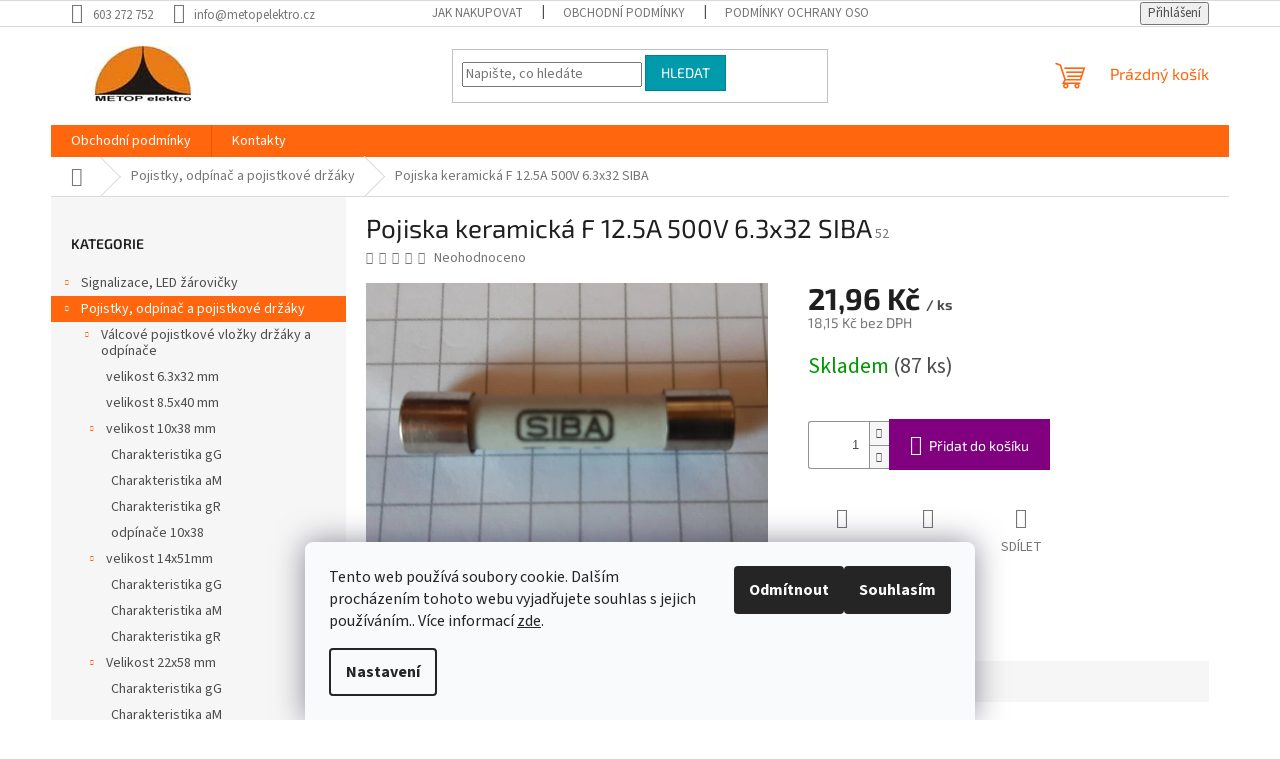

--- FILE ---
content_type: text/html; charset=utf-8
request_url: https://obchod.metopelektro.cz/pojiska-keramicka-f-12-5a-500v-6-3x32-siba/
body_size: 22547
content:
<!doctype html><html lang="cs" dir="ltr" class="header-background-light external-fonts-loaded"><head><meta charset="utf-8" /><meta name="viewport" content="width=device-width,initial-scale=1" /><title>Pojiska keramická F 12.5A 500V 6.3x32 SIBA - Levně na elektriku</title><link rel="preconnect" href="https://cdn.myshoptet.com" /><link rel="dns-prefetch" href="https://cdn.myshoptet.com" /><link rel="preload" href="https://cdn.myshoptet.com/prj/dist/master/cms/libs/jquery/jquery-1.11.3.min.js" as="script" /><link href="https://cdn.myshoptet.com/prj/dist/master/cms/templates/frontend_templates/shared/css/font-face/source-sans-3.css" rel="stylesheet"><link href="https://cdn.myshoptet.com/prj/dist/master/cms/templates/frontend_templates/shared/css/font-face/exo-2.css" rel="stylesheet"><link href="https://cdn.myshoptet.com/prj/dist/master/shop/dist/font-shoptet-11.css.62c94c7785ff2cea73b2.css" rel="stylesheet"><script>
dataLayer = [];
dataLayer.push({'shoptet' : {
    "pageId": 673,
    "pageType": "productDetail",
    "currency": "CZK",
    "currencyInfo": {
        "decimalSeparator": ",",
        "exchangeRate": 1,
        "priceDecimalPlaces": 2,
        "symbol": "K\u010d",
        "symbolLeft": 0,
        "thousandSeparator": " "
    },
    "language": "cs",
    "projectId": 425459,
    "product": {
        "id": 74,
        "guid": "fbbd9b60-71e1-11eb-aac5-ecf4bbd76e50",
        "hasVariants": false,
        "codes": [
            {
                "code": 52,
                "quantity": "87",
                "stocks": [
                    {
                        "id": "ext",
                        "quantity": "87"
                    }
                ]
            }
        ],
        "code": "52",
        "name": "Pojiska keramick\u00e1 F 12.5A 500V 6.3x32 SIBA",
        "appendix": "",
        "weight": 0,
        "currentCategory": "Pojistky, odp\u00edna\u010d a pojistkov\u00e9 dr\u017e\u00e1ky",
        "currentCategoryGuid": "07f7a4c1-d7b1-11e0-9a5c-feab5ed617ed",
        "defaultCategory": "Pojistky, odp\u00edna\u010d a pojistkov\u00e9 dr\u017e\u00e1ky",
        "defaultCategoryGuid": "07f7a4c1-d7b1-11e0-9a5c-feab5ed617ed",
        "currency": "CZK",
        "priceWithVat": 21.960000000000001
    },
    "stocks": [
        {
            "id": "ext",
            "title": "Sklad",
            "isDeliveryPoint": 0,
            "visibleOnEshop": 1
        }
    ],
    "cartInfo": {
        "id": null,
        "freeShipping": false,
        "freeShippingFrom": null,
        "leftToFreeGift": {
            "formattedPrice": "0 K\u010d",
            "priceLeft": 0
        },
        "freeGift": false,
        "leftToFreeShipping": {
            "priceLeft": null,
            "dependOnRegion": null,
            "formattedPrice": null
        },
        "discountCoupon": [],
        "getNoBillingShippingPrice": {
            "withoutVat": 0,
            "vat": 0,
            "withVat": 0
        },
        "cartItems": [],
        "taxMode": "ORDINARY"
    },
    "cart": [],
    "customer": {
        "priceRatio": 1,
        "priceListId": 1,
        "groupId": null,
        "registered": false,
        "mainAccount": false
    }
}});
dataLayer.push({'cookie_consent' : {
    "marketing": "denied",
    "analytics": "denied"
}});
document.addEventListener('DOMContentLoaded', function() {
    shoptet.consent.onAccept(function(agreements) {
        if (agreements.length == 0) {
            return;
        }
        dataLayer.push({
            'cookie_consent' : {
                'marketing' : (agreements.includes(shoptet.config.cookiesConsentOptPersonalisation)
                    ? 'granted' : 'denied'),
                'analytics': (agreements.includes(shoptet.config.cookiesConsentOptAnalytics)
                    ? 'granted' : 'denied')
            },
            'event': 'cookie_consent'
        });
    });
});
</script>
<meta property="og:type" content="website"><meta property="og:site_name" content="obchod.metopelektro.cz"><meta property="og:url" content="https://obchod.metopelektro.cz/pojiska-keramicka-f-12-5a-500v-6-3x32-siba/"><meta property="og:title" content="Pojiska keramická F 12.5A 500V 6.3x32 SIBA - Levně na elektriku"><meta name="author" content="Levně na elektriku"><meta name="web_author" content="Shoptet.cz"><meta name="dcterms.rightsHolder" content="obchod.metopelektro.cz"><meta name="robots" content="index,follow"><meta property="og:image" content="https://cdn.myshoptet.com/usr/obchod.metopelektro.cz/user/shop/big/74-1_6-3x32siba.jpg?6064b367"><meta property="og:description" content="Pojiska keramická F 12.5A 500V 6.3x32 SIBA. "><meta name="description" content="Pojiska keramická F 12.5A 500V 6.3x32 SIBA. "><meta property="product:price:amount" content="21.96"><meta property="product:price:currency" content="CZK"><style>:root {--color-primary: #ff660e;--color-primary-h: 22;--color-primary-s: 100%;--color-primary-l: 53%;--color-primary-hover: #ff5100;--color-primary-hover-h: 19;--color-primary-hover-s: 100%;--color-primary-hover-l: 50%;--color-secondary: #800080;--color-secondary-h: 300;--color-secondary-s: 100%;--color-secondary-l: 25%;--color-secondary-hover: #690063;--color-secondary-hover-h: 303;--color-secondary-hover-s: 100%;--color-secondary-hover-l: 21%;--color-tertiary: #009aab;--color-tertiary-h: 186;--color-tertiary-s: 100%;--color-tertiary-l: 34%;--color-tertiary-hover: #008391;--color-tertiary-hover-h: 186;--color-tertiary-hover-s: 100%;--color-tertiary-hover-l: 28%;--color-header-background: #ffffff;--template-font: "Source Sans 3";--template-headings-font: "Exo 2";--header-background-url: url("[data-uri]");--cookies-notice-background: #F8FAFB;--cookies-notice-color: #252525;--cookies-notice-button-hover: #27263f;--cookies-notice-link-hover: #3b3a5f;--templates-update-management-preview-mode-content: "Náhled aktualizací šablony je aktivní pro váš prohlížeč."}</style>
    
    <link href="https://cdn.myshoptet.com/prj/dist/master/shop/dist/main-11.less.fcb4a42d7bd8a71b7ee2.css" rel="stylesheet" />
                <link href="https://cdn.myshoptet.com/prj/dist/master/shop/dist/mobile-header-v1-11.less.1ee105d41b5f713c21aa.css" rel="stylesheet" />
    
    <script>var shoptet = shoptet || {};</script>
    <script src="https://cdn.myshoptet.com/prj/dist/master/shop/dist/main-3g-header.js.05f199e7fd2450312de2.js"></script>
<!-- User include --><!-- /User include --><link rel="shortcut icon" href="/favicon.ico" type="image/x-icon" /><link rel="canonical" href="https://obchod.metopelektro.cz/pojiska-keramicka-f-12-5a-500v-6-3x32-siba/" /></head><body class="desktop id-673 in-pojistky template-11 type-product type-detail multiple-columns-body columns-3 ums_forms_redesign--off ums_a11y_category_page--on ums_discussion_rating_forms--off ums_flags_display_unification--on ums_a11y_login--on mobile-header-version-1"><noscript>
    <style>
        #header {
            padding-top: 0;
            position: relative !important;
            top: 0;
        }
        .header-navigation {
            position: relative !important;
        }
        .overall-wrapper {
            margin: 0 !important;
        }
        body:not(.ready) {
            visibility: visible !important;
        }
    </style>
    <div class="no-javascript">
        <div class="no-javascript__title">Musíte změnit nastavení vašeho prohlížeče</div>
        <div class="no-javascript__text">Podívejte se na: <a href="https://www.google.com/support/bin/answer.py?answer=23852">Jak povolit JavaScript ve vašem prohlížeči</a>.</div>
        <div class="no-javascript__text">Pokud používáte software na blokování reklam, může být nutné povolit JavaScript z této stránky.</div>
        <div class="no-javascript__text">Děkujeme.</div>
    </div>
</noscript>

        <div id="fb-root"></div>
        <script>
            window.fbAsyncInit = function() {
                FB.init({
//                    appId            : 'your-app-id',
                    autoLogAppEvents : true,
                    xfbml            : true,
                    version          : 'v19.0'
                });
            };
        </script>
        <script async defer crossorigin="anonymous" src="https://connect.facebook.net/cs_CZ/sdk.js"></script>    <div class="siteCookies siteCookies--bottom siteCookies--light js-siteCookies" role="dialog" data-testid="cookiesPopup" data-nosnippet>
        <div class="siteCookies__form">
            <div class="siteCookies__content">
                <div class="siteCookies__text">
                    Tento web používá soubory cookie. Dalším procházením tohoto webu vyjadřujete souhlas s jejich používáním.. Více informací <a href="http://obchod.metopelektro.cz/podminky-ochrany-osobnich-udaju/" target="\" _blank="">zde</a>.
                </div>
                <p class="siteCookies__links">
                    <button class="siteCookies__link js-cookies-settings" aria-label="Nastavení cookies" data-testid="cookiesSettings">Nastavení</button>
                </p>
            </div>
            <div class="siteCookies__buttonWrap">
                                    <button class="siteCookies__button js-cookiesConsentSubmit" value="reject" aria-label="Odmítnout cookies" data-testid="buttonCookiesReject">Odmítnout</button>
                                <button class="siteCookies__button js-cookiesConsentSubmit" value="all" aria-label="Přijmout cookies" data-testid="buttonCookiesAccept">Souhlasím</button>
            </div>
        </div>
        <script>
            document.addEventListener("DOMContentLoaded", () => {
                const siteCookies = document.querySelector('.js-siteCookies');
                document.addEventListener("scroll", shoptet.common.throttle(() => {
                    const st = document.documentElement.scrollTop;
                    if (st > 1) {
                        siteCookies.classList.add('siteCookies--scrolled');
                    } else {
                        siteCookies.classList.remove('siteCookies--scrolled');
                    }
                }, 100));
            });
        </script>
    </div>
<a href="#content" class="skip-link sr-only">Přejít na obsah</a><div class="overall-wrapper"><div class="user-action"><div class="container">
    <div class="user-action-in">
                    <div id="login" class="user-action-login popup-widget login-widget" role="dialog" aria-labelledby="loginHeading">
        <div class="popup-widget-inner">
                            <h2 id="loginHeading">Přihlášení k vašemu účtu</h2><div id="customerLogin"><form action="/action/Customer/Login/" method="post" id="formLoginIncluded" class="csrf-enabled formLogin" data-testid="formLogin"><input type="hidden" name="referer" value="" /><div class="form-group"><div class="input-wrapper email js-validated-element-wrapper no-label"><input type="email" name="email" class="form-control" autofocus placeholder="E-mailová adresa (např. jan@novak.cz)" data-testid="inputEmail" autocomplete="email" required /></div></div><div class="form-group"><div class="input-wrapper password js-validated-element-wrapper no-label"><input type="password" name="password" class="form-control" placeholder="Heslo" data-testid="inputPassword" autocomplete="current-password" required /><span class="no-display">Nemůžete vyplnit toto pole</span><input type="text" name="surname" value="" class="no-display" /></div></div><div class="form-group"><div class="login-wrapper"><button type="submit" class="btn btn-secondary btn-text btn-login" data-testid="buttonSubmit">Přihlásit se</button><div class="password-helper"><a href="/registrace/" data-testid="signup" rel="nofollow">Nová registrace</a><a href="/klient/zapomenute-heslo/" rel="nofollow">Zapomenuté heslo</a></div></div></div></form>
</div>                    </div>
    </div>

                            <div id="cart-widget" class="user-action-cart popup-widget cart-widget loader-wrapper" data-testid="popupCartWidget" role="dialog" aria-hidden="true">
    <div class="popup-widget-inner cart-widget-inner place-cart-here">
        <div class="loader-overlay">
            <div class="loader"></div>
        </div>
    </div>

    <div class="cart-widget-button">
        <a href="/kosik/" class="btn btn-conversion" id="continue-order-button" rel="nofollow" data-testid="buttonNextStep">Pokračovat do košíku</a>
    </div>
</div>
            </div>
</div>
</div><div class="top-navigation-bar" data-testid="topNavigationBar">

    <div class="container">

        <div class="top-navigation-contacts">
            <strong>Zákaznická podpora:</strong><a href="tel:603272752" class="project-phone" aria-label="Zavolat na 603272752" data-testid="contactboxPhone"><span>603 272 752</span></a><a href="mailto:info@metopelektro.cz" class="project-email" data-testid="contactboxEmail"><span>info@metopelektro.cz</span></a>        </div>

                            <div class="top-navigation-menu">
                <div class="top-navigation-menu-trigger"></div>
                <ul class="top-navigation-bar-menu">
                                            <li class="top-navigation-menu-item-27">
                            <a href="/jak-nakupovat/" target="blank">Jak nakupovat</a>
                        </li>
                                            <li class="top-navigation-menu-item-39">
                            <a href="/obchodni-podminky/" target="blank">Obchodní podmínky</a>
                        </li>
                                            <li class="top-navigation-menu-item-691">
                            <a href="/podminky-ochrany-osobnich-udaju/" target="blank">Podmínky ochrany osobních údajů </a>
                        </li>
                                    </ul>
                <ul class="top-navigation-bar-menu-helper"></ul>
            </div>
        
        <div class="top-navigation-tools">
            <div class="responsive-tools">
                <a href="#" class="toggle-window" data-target="search" aria-label="Hledat" data-testid="linkSearchIcon"></a>
                                                            <a href="#" class="toggle-window" data-target="login"></a>
                                                    <a href="#" class="toggle-window" data-target="navigation" aria-label="Menu" data-testid="hamburgerMenu"></a>
            </div>
                        <button class="top-nav-button top-nav-button-login toggle-window" type="button" data-target="login" aria-haspopup="dialog" aria-controls="login" aria-expanded="false" data-testid="signin"><span>Přihlášení</span></button>        </div>

    </div>

</div>
<header id="header"><div class="container navigation-wrapper">
    <div class="header-top">
        <div class="site-name-wrapper">
            <div class="site-name"><a href="/" data-testid="linkWebsiteLogo"><img src="https://cdn.myshoptet.com/usr/obchod.metopelektro.cz/user/logos/logom.jpg" alt="Levně na elektriku" fetchpriority="low" /></a></div>        </div>
        <div class="search" itemscope itemtype="https://schema.org/WebSite">
            <meta itemprop="headline" content="Pojistky, odpínač a pojistkové držáky"/><meta itemprop="url" content="https://obchod.metopelektro.cz"/><meta itemprop="text" content="Pojiska keramická F 12.5A 500V 6.3x32 SIBA. "/>            <form action="/action/ProductSearch/prepareString/" method="post"
    id="formSearchForm" class="search-form compact-form js-search-main"
    itemprop="potentialAction" itemscope itemtype="https://schema.org/SearchAction" data-testid="searchForm">
    <fieldset>
        <meta itemprop="target"
            content="https://obchod.metopelektro.cz/vyhledavani/?string={string}"/>
        <input type="hidden" name="language" value="cs"/>
        
            
<input
    type="search"
    name="string"
        class="query-input form-control search-input js-search-input"
    placeholder="Napište, co hledáte"
    autocomplete="off"
    required
    itemprop="query-input"
    aria-label="Vyhledávání"
    data-testid="searchInput"
>
            <button type="submit" class="btn btn-default" data-testid="searchBtn">Hledat</button>
        
    </fieldset>
</form>
        </div>
        <div class="navigation-buttons">
                
    <a href="/kosik/" class="btn btn-icon toggle-window cart-count" data-target="cart" data-hover="true" data-redirect="true" data-testid="headerCart" rel="nofollow" aria-haspopup="dialog" aria-expanded="false" aria-controls="cart-widget">
        
                <span class="sr-only">Nákupní košík</span>
        
            <span class="cart-price visible-lg-inline-block" data-testid="headerCartPrice">
                                    Prázdný košík                            </span>
        
    
            </a>
        </div>
    </div>
    <nav id="navigation" aria-label="Hlavní menu" data-collapsible="true"><div class="navigation-in menu"><ul class="menu-level-1" role="menubar" data-testid="headerMenuItems"><li class="menu-item-39" role="none"><a href="/obchodni-podminky/" data-testid="headerMenuItem" role="menuitem" aria-expanded="false"><b>Obchodní podmínky</b></a></li>
<li class="menu-item-29" role="none"><a href="/kontakty/" data-testid="headerMenuItem" role="menuitem" aria-expanded="false"><b>Kontakty</b></a></li>
<li class="appended-category menu-item-1086 ext" role="none"><a href="/svetlo/"><b>Signalizace, LED žárovičky</b><span class="submenu-arrow" role="menuitem"></span></a><ul class="menu-level-2 menu-level-2-appended" role="menu"><li class="menu-item-1116" role="none"><a href="/zarovicky-e10--ba-9s/" data-testid="headerMenuItem" role="menuitem"><span>LED žárovičky E10, Ba 9s</span></a></li><li class="menu-item-1089" role="none"><a href="/indikacni-signalky/" data-testid="headerMenuItem" role="menuitem"><span>Indikační signálky</span></a></li><li class="menu-item-1098" role="none"><a href="/akustitcke-signalky/" data-testid="headerMenuItem" role="menuitem"><span>Akustitcké signálky</span></a></li><li class="menu-item-1113" role="none"><a href="/koncove-svitidlo/" data-testid="headerMenuItem" role="menuitem"><span>Koncové svítidlo</span></a></li></ul></li><li class="appended-category menu-item-673 ext" role="none"><a href="/pojistky/"><b>Pojistky, odpínač a pojistkové držáky</b><span class="submenu-arrow" role="menuitem"></span></a><ul class="menu-level-2 menu-level-2-appended" role="menu"><li class="menu-item-707" role="none"><a href="/valcove-pojistkove-vlozky/" data-testid="headerMenuItem" role="menuitem"><span>Válcové pojistkové vložky držáky a odpínače</span></a></li><li class="menu-item-763" role="none"><a href="/nozove-pojistkove-vlozky/" data-testid="headerMenuItem" role="menuitem"><span>Nožové pojistkové vložky, držáky a odpínače</span></a></li><li class="menu-item-796" role="none"><a href="/p51-pojistkova-vlozka/" data-testid="headerMenuItem" role="menuitem"><span>P51 P52 Pojistková vložka aR</span></a></li><li class="menu-item-775" role="none"><a href="/p40u10/" data-testid="headerMenuItem" role="menuitem"><span>P40, P50, Pojistkové vložky se šroubovými spoji aR, držáky</span></a></li></ul></li><li class="appended-category menu-item-822 ext" role="none"><a href="/jistice-a-deony/"><b>Jističe a deony</b><span class="submenu-arrow" role="menuitem"></span></a><ul class="menu-level-2 menu-level-2-appended" role="menu"><li class="menu-item-825" role="none"><a href="/jistice/" data-testid="headerMenuItem" role="menuitem"><span>Jističe</span></a></li><li class="menu-item-828" role="none"><a href="/deony-oez-bd--bh--bl/" data-testid="headerMenuItem" role="menuitem"><span>Deony OEZ ( BC, BD, BH, BL )</span></a></li><li class="menu-item-882" role="none"><a href="/deony-oez-ar--vyprodej/" data-testid="headerMenuItem" role="menuitem"><span>Deony OEZ J2UX, V2UX,  AR (BA).... Výprodej</span></a></li></ul></li><li class="appended-category menu-item-1071" role="none"><a href="/vypinace/"><b>Vypínače</b></a></li><li class="appended-category menu-item-840 ext" role="none"><a href="/ukonceni-vodicu/"><b>Ukončení vodičů</b><span class="submenu-arrow" role="menuitem"></span></a><ul class="menu-level-2 menu-level-2-appended" role="menu"><li class="menu-item-843" role="none"><a href="/oka/" data-testid="headerMenuItem" role="menuitem"><span>Oka</span></a></li><li class="menu-item-864" role="none"><a href="/vidlicky/" data-testid="headerMenuItem" role="menuitem"><span>Vidlicová oka</span></a></li><li class="menu-item-888" role="none"><a href="/kolikova-oka/" data-testid="headerMenuItem" role="menuitem"><span>Kolíková oka</span></a></li><li class="menu-item-900" role="none"><a href="/spojky/" data-testid="headerMenuItem" role="menuitem"><span>Spojky</span></a></li><li class="menu-item-918" role="none"><a href="/koncove-dutinky/" data-testid="headerMenuItem" role="menuitem"><span>Koncové dutinky</span></a></li></ul></li><li class="appended-category menu-item-954 ext" role="none"><a href="/mereni/"><b>Měření</b><span class="submenu-arrow" role="menuitem"></span></a><ul class="menu-level-2 menu-level-2-appended" role="menu"><li class="menu-item-960" role="none"><a href="/ampermetry/" data-testid="headerMenuItem" role="menuitem"><span>Ampérmetrý</span></a></li><li class="menu-item-963" role="none"><a href="/voltmetry/" data-testid="headerMenuItem" role="menuitem"><span>Voltmetry</span></a></li><li class="menu-item-990" role="none"><a href="/ostatni--hz--cos/" data-testid="headerMenuItem" role="menuitem"><span>Ostatní (Hz, COS)</span></a></li></ul></li><li class="appended-category menu-item-996 ext" role="none"><a href="/rele/"><b>Relé</b><span class="submenu-arrow" role="menuitem"></span></a><ul class="menu-level-2 menu-level-2-appended" role="menu"><li class="menu-item-999" role="none"><a href="/monitorovaci-rele/" data-testid="headerMenuItem" role="menuitem"><span>Hlídací a monitorovací relé</span></a></li><li class="menu-item-1023" role="none"><a href="/spousteci-rele-hvezda-trojuhelnik/" data-testid="headerMenuItem" role="menuitem"><span>Spouštěcí relé hvězda-trojúhelník</span></a></li><li class="menu-item-1029" role="none"><a href="/bezpecnostni-rele/" data-testid="headerMenuItem" role="menuitem"><span>Bezpečnostní relé</span></a></li><li class="menu-item-1035" role="none"><a href="/casove-rele/" data-testid="headerMenuItem" role="menuitem"><span>Časové relé</span></a></li><li class="menu-item-1041" role="none"><a href="/impulzni-rele/" data-testid="headerMenuItem" role="menuitem"><span>Impulzní relé</span></a></li></ul></li><li class="appended-category menu-item-1047" role="none"><a href="/spouste-motoru/"><b>Spouště motoru</b></a></li><li class="appended-category menu-item-1128 ext" role="none"><a href="/propojeni-svorky--mustky/"><b>Propojení - svorky, můstky</b><span class="submenu-arrow" role="menuitem"></span></a><ul class="menu-level-2 menu-level-2-appended" role="menu"><li class="menu-item-1131" role="none"><a href="/mustky/" data-testid="headerMenuItem" role="menuitem"><span>Můstky</span></a></li></ul></li><li class="appended-category menu-item-1017" role="none"><a href="/stykace/"><b>Stykače</b></a></li><li class="appended-category menu-item-1005" role="none"><a href="/elektromotor-vyprodej/"><b>Elektromotory (3f 380V - 400V) - výprodej</b></a></li><li class="appended-category menu-item-1011" role="none"><a href="/kondenzatory-kompenzacni-zez-silko/"><b>Kondenzátory kompenzační ZEZ Silko</b></a></li><li class="appended-category menu-item-1053" role="none"><a href="/hladinove-hlidace/"><b>Hladinové hlídače</b></a></li><li class="appended-category menu-item-1059" role="none"><a href="/tlakove-spinace/"><b>Tlakové spínače</b></a></li><li class="appended-category menu-item-834" role="none"><a href="/dymo-pasky/"><b>DYMO - pásky</b></a></li><li class="appended-category menu-item-1080" role="none"><a href="/din-listy/"><b>DIN lišty</b></a></li><li class="appended-category menu-item-1083" role="none"><a href="/pruchodky/"><b>Průchodky</b></a></li><li class="appended-category menu-item-1107" role="none"><a href="/gea-happel/"><b>GEA Happel</b></a></li></ul>
    <ul class="navigationActions" role="menu">
                            <li role="none">
                                    <a href="/login/?backTo=%2Fpojiska-keramicka-f-12-5a-500v-6-3x32-siba%2F" rel="nofollow" data-testid="signin" role="menuitem"><span>Přihlášení</span></a>
                            </li>
                        </ul>
</div><span class="navigation-close"></span></nav><div class="menu-helper" data-testid="hamburgerMenu"><span>Více</span></div>
</div></header><!-- / header -->


                    <div class="container breadcrumbs-wrapper">
            <div class="breadcrumbs navigation-home-icon-wrapper" itemscope itemtype="https://schema.org/BreadcrumbList">
                                                                            <span id="navigation-first" data-basetitle="Levně na elektriku" itemprop="itemListElement" itemscope itemtype="https://schema.org/ListItem">
                <a href="/" itemprop="item" class="navigation-home-icon"><span class="sr-only" itemprop="name">Domů</span></a>
                <span class="navigation-bullet">/</span>
                <meta itemprop="position" content="1" />
            </span>
                                <span id="navigation-1" itemprop="itemListElement" itemscope itemtype="https://schema.org/ListItem">
                <a href="/pojistky/" itemprop="item" data-testid="breadcrumbsSecondLevel"><span itemprop="name">Pojistky, odpínač a pojistkové držáky</span></a>
                <span class="navigation-bullet">/</span>
                <meta itemprop="position" content="2" />
            </span>
                                            <span id="navigation-2" itemprop="itemListElement" itemscope itemtype="https://schema.org/ListItem" data-testid="breadcrumbsLastLevel">
                <meta itemprop="item" content="https://obchod.metopelektro.cz/pojiska-keramicka-f-12-5a-500v-6-3x32-siba/" />
                <meta itemprop="position" content="3" />
                <span itemprop="name" data-title="Pojiska keramická F 12.5A 500V 6.3x32 SIBA">Pojiska keramická F 12.5A 500V 6.3x32 SIBA <span class="appendix"></span></span>
            </span>
            </div>
        </div>
    
<div id="content-wrapper" class="container content-wrapper">
    
    <div class="content-wrapper-in">
                                                <aside class="sidebar sidebar-left"  data-testid="sidebarMenu">
                                                                                                <div class="sidebar-inner">
                                                                                                        <div class="box box-bg-variant box-categories">    <div class="skip-link__wrapper">
        <span id="categories-start" class="skip-link__target js-skip-link__target sr-only" tabindex="-1">&nbsp;</span>
        <a href="#categories-end" class="skip-link skip-link--start sr-only js-skip-link--start">Přeskočit kategorie</a>
    </div>

<h4>Kategorie</h4>


<div id="categories"><div class="categories cat-01 expandable external" id="cat-1086"><div class="topic"><a href="/svetlo/">Signalizace, LED žárovičky<span class="cat-trigger">&nbsp;</span></a></div>

    </div><div class="categories cat-02 expandable active expanded" id="cat-673"><div class="topic active"><a href="/pojistky/">Pojistky, odpínač a pojistkové držáky<span class="cat-trigger">&nbsp;</span></a></div>

                    <ul class=" active expanded">
                                        <li class="
                                 expandable                 expanded                ">
                <a href="/valcove-pojistkove-vlozky/">
                    Válcové pojistkové vložky držáky a odpínače
                    <span class="cat-trigger">&nbsp;</span>                </a>
                                                            

                    <ul class=" expanded">
                                        <li >
                <a href="/velikost--6-3x32-mm/">
                    velikost  6.3x32 mm
                                    </a>
                                                                </li>
                                <li >
                <a href="/velikost-8-5x40/">
                    velikost 8.5x40 mm
                                    </a>
                                                                </li>
                                <li class="
                                 expandable                 expanded                ">
                <a href="/velikost-10x38-gg/">
                    velikost 10x38 mm
                    <span class="cat-trigger">&nbsp;</span>                </a>
                                                            

                    <ul class=" expanded">
                                        <li >
                <a href="/chrkteristika-gg/">
                    Charakteristika gG
                                    </a>
                                                                </li>
                                <li >
                <a href="/charakteristika-am/">
                    Charakteristika aM
                                    </a>
                                                                </li>
                                <li >
                <a href="/charakteristika-gr/">
                    Charakteristika gR
                                    </a>
                                                                </li>
                                <li >
                <a href="/odpinace/">
                    odpínače 10x38
                                    </a>
                                                                </li>
                </ul>
    
                                                </li>
                                <li class="
                                 expandable                 expanded                ">
                <a href="/velikost-14x51-mm/">
                    velikost 14x51mm
                    <span class="cat-trigger">&nbsp;</span>                </a>
                                                            

                    <ul class=" expanded">
                                        <li >
                <a href="/charakteristika-gg/">
                    Charakteristika gG
                                    </a>
                                                                </li>
                                <li >
                <a href="/charakteristika-am-2/">
                    Charakteristika aM
                                    </a>
                                                                </li>
                                <li >
                <a href="/charakteristika-gr-2/">
                    Charakteristika gR
                                    </a>
                                                                </li>
                </ul>
    
                                                </li>
                                <li class="
                                 expandable                 expanded                ">
                <a href="/velikost-22x58/">
                    Velikost 22x58 mm
                    <span class="cat-trigger">&nbsp;</span>                </a>
                                                            

                    <ul class=" expanded">
                                        <li >
                <a href="/charakteristika-gg-2/">
                    Charakteristika gG
                                    </a>
                                                                </li>
                                <li >
                <a href="/charakteristika-am-3/">
                    Charakteristika aM
                                    </a>
                                                                </li>
                                <li >
                <a href="/charakteristika-gr-3/">
                    Charakteristika gR
                                    </a>
                                                                </li>
                </ul>
    
                                                </li>
                                <li >
                <a href="/pojistkove-drzaky/">
                    Válcové poj. držáky a odpínače
                                    </a>
                                                                </li>
                </ul>
    
                                                </li>
                                <li class="
                                 expandable                 expanded                ">
                <a href="/nozove-pojistkove-vlozky/">
                    Nožové pojistkové vložky, držáky a odpínače
                    <span class="cat-trigger">&nbsp;</span>                </a>
                                                            

                    <ul class=" expanded">
                                        <li class="
                                 expandable                 expanded                ">
                <a href="/velikost-000--00/">
                    Velikost 000, 00
                    <span class="cat-trigger">&nbsp;</span>                </a>
                                                            

                    <ul class=" expanded">
                                        <li >
                <a href="/charakteristika-gg-6/">
                    Charakteristika gG
                                    </a>
                                                                </li>
                                <li >
                <a href="/charakteristika-am-6/">
                    Charakteristika aM
                                    </a>
                                                                </li>
                </ul>
    
                                                </li>
                                <li class="
                                 expandable                 expanded                ">
                <a href="/velikost-1/">
                    Velikost 1
                    <span class="cat-trigger">&nbsp;</span>                </a>
                                                            

                    <ul class=" expanded">
                                        <li >
                <a href="/charakteristika-gg-5/">
                    Charakteristika gG
                                    </a>
                                                                </li>
                                <li >
                <a href="/charakteristika-am-5/">
                    Charakteristika aM
                                    </a>
                                                                </li>
                </ul>
    
                                                </li>
                                <li class="
                                 expandable                 expanded                ">
                <a href="/velikost-2/">
                    Velikost 2
                    <span class="cat-trigger">&nbsp;</span>                </a>
                                                            

                    <ul class=" expanded">
                                        <li >
                <a href="/charakteristika-am-4/">
                    Charakteristika aM
                                    </a>
                                                                </li>
                                <li >
                <a href="/charakteristika-gg-4/">
                    Charakteristika gG
                                    </a>
                                                                </li>
                </ul>
    
                                                </li>
                                <li class="
                                 expandable                 expanded                ">
                <a href="/velikost-3/">
                    Velikost 3
                    <span class="cat-trigger">&nbsp;</span>                </a>
                                                            

                    <ul class=" expanded">
                                        <li >
                <a href="/charakteristika-gg-3/">
                    Charakteristika gG
                                    </a>
                                                                </li>
                </ul>
    
                                                </li>
                                <li >
                <a href="/nozove-drzaky-a-odpinace/">
                    Nožové poj. držáky a odpínače
                                    </a>
                                                                </li>
                </ul>
    
                                                </li>
                                <li >
                <a href="/p51-pojistkova-vlozka/">
                    P51 P52 Pojistková vložka aR
                                    </a>
                                                                </li>
                                <li class="
                                 expandable                 expanded                ">
                <a href="/p40u10/">
                    P40, P50, Pojistkové vložky se šroubovými spoji aR, držáky
                    <span class="cat-trigger">&nbsp;</span>                </a>
                                                            

                    <ul class=" expanded">
                                        <li >
                <a href="/drzaky-sroubovanych-pojistek/">
                    Držáky šroubovaných pojistek
                                    </a>
                                                                </li>
                </ul>
    
                                                </li>
                </ul>
    </div><div class="categories cat-01 expandable expanded" id="cat-822"><div class="topic"><a href="/jistice-a-deony/">Jističe a deony<span class="cat-trigger">&nbsp;</span></a></div>

                    <ul class=" expanded">
                                        <li >
                <a href="/jistice/">
                    Jističe
                                    </a>
                                                                </li>
                                <li >
                <a href="/deony-oez-bd--bh--bl/">
                    Deony OEZ ( BC, BD, BH, BL )
                                    </a>
                                                                </li>
                                <li class="
                                 expandable                 expanded                ">
                <a href="/deony-oez-ar--vyprodej/">
                    Deony OEZ J2UX, V2UX,  AR (BA).... Výprodej
                    <span class="cat-trigger">&nbsp;</span>                </a>
                                                            

                    <ul class=" expanded">
                                        <li >
                <a href="/pripojovaci-sady/">
                    Připojovací sady
                                    </a>
                                                                </li>
                </ul>
    
                                                </li>
                </ul>
    </div><div class="categories cat-02 expanded" id="cat-1071"><div class="topic"><a href="/vypinace/">Vypínače<span class="cat-trigger">&nbsp;</span></a></div></div><div class="categories cat-01 expandable expanded" id="cat-840"><div class="topic"><a href="/ukonceni-vodicu/">Ukončení vodičů<span class="cat-trigger">&nbsp;</span></a></div>

                    <ul class=" expanded">
                                        <li class="
                                 expandable                 expanded                ">
                <a href="/oka/">
                    Oka
                    <span class="cat-trigger">&nbsp;</span>                </a>
                                                            

                    <ul class=" expanded">
                                        <li >
                <a href="/izolovana-oka/">
                    Izolovaná oka
                                    </a>
                                                                </li>
                                <li class="
                                 expandable                 expanded                ">
                <a href="/neizolovana-oka/">
                    Neizolovaná oka - Cu
                    <span class="cat-trigger">&nbsp;</span>                </a>
                                                            

                    <ul class=" expanded">
                                        <li >
                <a href="/oka-sroubovana/">
                    Oka - šroubovaná
                                    </a>
                                                                </li>
                                <li >
                <a href="/oka-letovaci/">
                    Oka - letovací
                                    </a>
                                                                </li>
                </ul>
    
                                                </li>
                                <li >
                <a href="/neizolovana-oka-al/">
                    Neizolovaná oka - Al
                                    </a>
                                                                </li>
                                <li >
                <a href="/neizolovana-oka-niklova/">
                    Neizolovaná oka - NIKLOVÁ
                                    </a>
                                                                </li>
                </ul>
    
                                                </li>
                                <li class="
                                 expandable                 expanded                ">
                <a href="/vidlicky/">
                    Vidlicová oka
                    <span class="cat-trigger">&nbsp;</span>                </a>
                                                            

                    <ul class=" expanded">
                                        <li >
                <a href="/izolovana-vidlicova-oka/">
                    Izolovaná vidlicová oka
                                    </a>
                                                                </li>
                                <li >
                <a href="/neizolovana-vidlicova-oka/">
                    Neizolovaná vidlicová oka
                                    </a>
                                                                </li>
                </ul>
    
                                                </li>
                                <li class="
                                 expandable                 expanded                ">
                <a href="/kolikova-oka/">
                    Kolíková oka
                    <span class="cat-trigger">&nbsp;</span>                </a>
                                                            

                    <ul class=" expanded">
                                        <li >
                <a href="/izolovana-kolikova-oka/">
                    Izolovaná kolíková oka
                                    </a>
                                                                </li>
                                <li >
                <a href="/neizolovana-kolikova-oka/">
                    Neizolovaná kolíková oka
                                    </a>
                                                                </li>
                </ul>
    
                                                </li>
                                <li class="
                                 expandable                 expanded                ">
                <a href="/spojky/">
                    Spojky
                    <span class="cat-trigger">&nbsp;</span>                </a>
                                                            

                    <ul class=" expanded">
                                        <li >
                <a href="/izolovane-spojky/">
                    Izolované spojky
                                    </a>
                                                                </li>
                                <li >
                <a href="/neizolovane-spojky/">
                    Neizolované spojky - Cu
                                    </a>
                                                                </li>
                                <li >
                <a href="/neizolovane-spojky-al/">
                    Neizolované spojky - Al
                                    </a>
                                                                </li>
                                <li >
                <a href="/neizolovane-spojky-niklove/">
                    Neizolované spojky - NIKLOVÉ
                                    </a>
                                                                </li>
                </ul>
    
                                                </li>
                                <li class="
                                 expandable                 expanded                ">
                <a href="/koncove-dutinky/">
                    Koncové dutinky
                    <span class="cat-trigger">&nbsp;</span>                </a>
                                                            

                    <ul class=" expanded">
                                        <li class="
                                 expandable                 expanded                ">
                <a href="/izolonane-zilove-dutinky/">
                    Izolonané žilové dutinky
                    <span class="cat-trigger">&nbsp;</span>                </a>
                                                            

                    <ul class=" expanded">
                                        <li >
                <a href="/dvojite/">
                    dvojité
                                    </a>
                                                                </li>
                                <li >
                <a href="/jednotlive/">
                    jednotlivé
                                    </a>
                                                                </li>
                </ul>
    
                                                </li>
                                <li >
                <a href="/neizolovane-zilove-dutinky/">
                    Neizolované žilové dutinky
                                    </a>
                                                                </li>
                </ul>
    
                                                </li>
                </ul>
    </div><div class="categories cat-02 expandable expanded" id="cat-954"><div class="topic"><a href="/mereni/">Měření<span class="cat-trigger">&nbsp;</span></a></div>

                    <ul class=" expanded">
                                        <li class="
                                 expandable                                 external">
                <a href="/ampermetry/">
                    Ampérmetrý
                    <span class="cat-trigger">&nbsp;</span>                </a>
                                                            

    
                                                </li>
                                <li class="
                                 expandable                 expanded                ">
                <a href="/voltmetry/">
                    Voltmetry
                    <span class="cat-trigger">&nbsp;</span>                </a>
                                                            

                    <ul class=" expanded">
                                        <li >
                <a href="/fa96c-2/">
                    Fa96c
                                    </a>
                                                                </li>
                                <li >
                <a href="/fp-120/">
                    FP 120
                                    </a>
                                                                </li>
                                <li >
                <a href="/fp-80/">
                    FP 80
                                    </a>
                                                                </li>
                </ul>
    
                                                </li>
                                <li >
                <a href="/ostatni--hz--cos/">
                    Ostatní (Hz, COS)
                                    </a>
                                                                </li>
                </ul>
    </div><div class="categories cat-01 expandable expanded" id="cat-996"><div class="topic"><a href="/rele/">Relé<span class="cat-trigger">&nbsp;</span></a></div>

                    <ul class=" expanded">
                                        <li >
                <a href="/monitorovaci-rele/">
                    Hlídací a monitorovací relé
                                    </a>
                                                                </li>
                                <li >
                <a href="/spousteci-rele-hvezda-trojuhelnik/">
                    Spouštěcí relé hvězda-trojúhelník
                                    </a>
                                                                </li>
                                <li >
                <a href="/bezpecnostni-rele/">
                    Bezpečnostní relé
                                    </a>
                                                                </li>
                                <li >
                <a href="/casove-rele/">
                    Časové relé
                                    </a>
                                                                </li>
                                <li >
                <a href="/impulzni-rele/">
                    Impulzní relé
                                    </a>
                                                                </li>
                </ul>
    </div><div class="categories cat-02 expanded" id="cat-1047"><div class="topic"><a href="/spouste-motoru/">Spouště motoru<span class="cat-trigger">&nbsp;</span></a></div></div><div class="categories cat-01 expandable expanded" id="cat-1128"><div class="topic"><a href="/propojeni-svorky--mustky/">Propojení - svorky, můstky<span class="cat-trigger">&nbsp;</span></a></div>

                    <ul class=" expanded">
                                        <li >
                <a href="/mustky/">
                    Můstky
                                    </a>
                                                                </li>
                </ul>
    </div><div class="categories cat-02 expanded" id="cat-1017"><div class="topic"><a href="/stykace/">Stykače<span class="cat-trigger">&nbsp;</span></a></div></div><div class="categories cat-01 expanded" id="cat-1005"><div class="topic"><a href="/elektromotor-vyprodej/">Elektromotory (3f 380V - 400V) - výprodej<span class="cat-trigger">&nbsp;</span></a></div></div><div class="categories cat-02 expanded" id="cat-1011"><div class="topic"><a href="/kondenzatory-kompenzacni-zez-silko/">Kondenzátory kompenzační ZEZ Silko<span class="cat-trigger">&nbsp;</span></a></div></div><div class="categories cat-01 expanded" id="cat-1053"><div class="topic"><a href="/hladinove-hlidace/">Hladinové hlídače<span class="cat-trigger">&nbsp;</span></a></div></div><div class="categories cat-02 expanded" id="cat-1059"><div class="topic"><a href="/tlakove-spinace/">Tlakové spínače<span class="cat-trigger">&nbsp;</span></a></div></div><div class="categories cat-01 expanded" id="cat-834"><div class="topic"><a href="/dymo-pasky/">DYMO - pásky<span class="cat-trigger">&nbsp;</span></a></div></div><div class="categories cat-02 expanded" id="cat-1080"><div class="topic"><a href="/din-listy/">DIN lišty<span class="cat-trigger">&nbsp;</span></a></div></div><div class="categories cat-01 expanded" id="cat-1083"><div class="topic"><a href="/pruchodky/">Průchodky<span class="cat-trigger">&nbsp;</span></a></div></div><div class="categories cat-02 expanded" id="cat-1107"><div class="topic"><a href="/gea-happel/">GEA Happel<span class="cat-trigger">&nbsp;</span></a></div></div></div>

    <div class="skip-link__wrapper">
        <a href="#categories-start" class="skip-link skip-link--end sr-only js-skip-link--end" tabindex="-1" hidden>Přeskočit kategorie</a>
        <span id="categories-end" class="skip-link__target js-skip-link__target sr-only" tabindex="-1">&nbsp;</span>
    </div>
</div>
                                                                                                                                                                            <div class="box box-bg-default box-sm box-topProducts">        <div class="top-products-wrapper js-top10" >
        <h4><span>Top 10 produktů</span></h4>
        <ol class="top-products">
                            <li class="display-image">
                                            <a href="/oko-neizolovane--6-qmm-m6--klauke-1r6/" class="top-products-image">
                            <img src="data:image/svg+xml,%3Csvg%20width%3D%22100%22%20height%3D%22100%22%20xmlns%3D%22http%3A%2F%2Fwww.w3.org%2F2000%2Fsvg%22%3E%3C%2Fsvg%3E" alt="okoneiz" width="100" height="100"  data-src="https://cdn.myshoptet.com/usr/obchod.metopelektro.cz/user/shop/related/2397_okoneiz.jpg?68381e76" fetchpriority="low" />
                        </a>
                                        <a href="/oko-neizolovane--6-qmm-m6--klauke-1r6/" class="top-products-content">
                        <span class="top-products-name">  Oko neizolované, 6 QMM/M6, Klauke 1R6,</span>
                        
                                                        <strong>
                                5,08 Kč
                                
    
                            </strong>
                                                    
                    </a>
                </li>
                            <li class="display-image">
                                            <a href="/pojistka-nozova-pn1-125a-am-oez/" class="top-products-image">
                            <img src="data:image/svg+xml,%3Csvg%20width%3D%22100%22%20height%3D%22100%22%20xmlns%3D%22http%3A%2F%2Fwww.w3.org%2F2000%2Fsvg%22%3E%3C%2Fsvg%3E" alt="VARIUS PNA1aM" width="100" height="100"  data-src="https://cdn.myshoptet.com/usr/obchod.metopelektro.cz/user/shop/related/2394_varius-pna1am.jpg?680639c6" fetchpriority="low" />
                        </a>
                                        <a href="/pojistka-nozova-pn1-125a-am-oez/" class="top-products-content">
                        <span class="top-products-name">  Pojistka nožová PN1 125A aM OEZ</span>
                        
                                                        <strong>
                                99,22 Kč
                                
    
                            </strong>
                                                    
                    </a>
                </li>
                            <li class="display-image">
                                            <a href="/pojistkovy-odpojovac-sp14x51-n-legrand/" class="top-products-image">
                            <img src="data:image/svg+xml,%3Csvg%20width%3D%22100%22%20height%3D%22100%22%20xmlns%3D%22http%3A%2F%2Fwww.w3.org%2F2000%2Fsvg%22%3E%3C%2Fsvg%3E" alt="Pojistkový odpojovač SP14x51 N Legrand" width="100" height="100"  data-src="https://cdn.myshoptet.com/usr/obchod.metopelektro.cz/user/shop/related/2391_pojistkovy-odpojovac-sp14x51-n-legrand.jpg?68062053" fetchpriority="low" />
                        </a>
                                        <a href="/pojistkovy-odpojovac-sp14x51-n-legrand/" class="top-products-content">
                        <span class="top-products-name">  Pojistkový odpojovač SP14x51 N Legrand</span>
                        
                                                        <strong>
                                140,36 Kč
                                
    
                            </strong>
                                                    
                    </a>
                </li>
                            <li class="display-image">
                                            <a href="/pojistkovy-odpojovac-sp10x38-n-legrand/" class="top-products-image">
                            <img src="data:image/svg+xml,%3Csvg%20width%3D%22100%22%20height%3D%22100%22%20xmlns%3D%22http%3A%2F%2Fwww.w3.org%2F2000%2Fsvg%22%3E%3C%2Fsvg%3E" alt="Pojistkový odpojovač SP10x38 N Legrand" width="100" height="100"  data-src="https://cdn.myshoptet.com/usr/obchod.metopelektro.cz/user/shop/related/2388_pojistkovy-odpojovac-sp10x38-n-legrand.jpg?68061fda" fetchpriority="low" />
                        </a>
                                        <a href="/pojistkovy-odpojovac-sp10x38-n-legrand/" class="top-products-content">
                        <span class="top-products-name">  Pojistkový odpojovač SP10x38 N Legrand</span>
                        
                                                        <strong>
                                54,45 Kč
                                
    
                            </strong>
                                                    
                    </a>
                </li>
                            <li class="display-image">
                                            <a href="/pojistkovy-odpojovac-pst-14--1-pol--ferraz-j-81-211-2/" class="top-products-image">
                            <img src="data:image/svg+xml,%3Csvg%20width%3D%22100%22%20height%3D%22100%22%20xmlns%3D%22http%3A%2F%2Fwww.w3.org%2F2000%2Fsvg%22%3E%3C%2Fsvg%3E" alt="Pojistkový odpojovač PST 14 N. FERRAZ L 81223" width="100" height="100"  data-src="https://cdn.myshoptet.com/usr/obchod.metopelektro.cz/user/shop/related/2385_pojistkovy-odpojovac-pst-14-n--ferraz-l-81223.jpg?68061d1d" fetchpriority="low" />
                        </a>
                                        <a href="/pojistkovy-odpojovac-pst-14--1-pol--ferraz-j-81-211-2/" class="top-products-content">
                        <span class="top-products-name">  Pojistkový odpojovač PST 14 N. FERRAZ L 81223</span>
                        
                                                        <strong>
                                162,14 Kč
                                
    
                            </strong>
                                                    
                    </a>
                </li>
                            <li class="display-image">
                                            <a href="/ks-3-mw-230v-ac-eleco/" class="top-products-image">
                            <img src="data:image/svg+xml,%3Csvg%20width%3D%22100%22%20height%3D%22100%22%20xmlns%3D%22http%3A%2F%2Fwww.w3.org%2F2000%2Fsvg%22%3E%3C%2Fsvg%3E" alt="ks1 02" width="100" height="100"  data-src="https://cdn.myshoptet.com/usr/obchod.metopelektro.cz/user/shop/related/2382_ks1-02.jpg?6800d6b3" fetchpriority="low" />
                        </a>
                                        <a href="/ks-3-mw-230v-ac-eleco/" class="top-products-content">
                        <span class="top-products-name">  KS-3-MW 230V AC ELECO</span>
                        
                                                        <strong>
                                1 028,50 Kč
                                
    
                            </strong>
                                                    
                    </a>
                </li>
                            <li class="display-image">
                                            <a href="/j2ux-50l-86-300-400a/" class="top-products-image">
                            <img src="data:image/svg+xml,%3Csvg%20width%3D%22100%22%20height%3D%22100%22%20xmlns%3D%22http%3A%2F%2Fwww.w3.org%2F2000%2Fsvg%22%3E%3C%2Fsvg%3E" alt="foto" width="100" height="100"  data-src="https://cdn.myshoptet.com/usr/obchod.metopelektro.cz/user/shop/related/2379_foto.jpg?67fe4b07" fetchpriority="low" />
                        </a>
                                        <a href="/j2ux-50l-86-300-400a/" class="top-products-content">
                        <span class="top-products-name">  J2UX 50L 86 300-400A</span>
                        
                                                        <strong>
                                2 904 Kč
                                
    
                            </strong>
                                                    
                    </a>
                </li>
                            <li class="display-image">
                                            <a href="/oko-letovaci-m6-x-3-4--tgl-11106/" class="top-products-image">
                            <img src="data:image/svg+xml,%3Csvg%20width%3D%22100%22%20height%3D%22100%22%20xmlns%3D%22http%3A%2F%2Fwww.w3.org%2F2000%2Fsvg%22%3E%3C%2Fsvg%3E" alt="Oko letovací - M6 x 3.4, TGL 11106" width="100" height="100"  data-src="https://cdn.myshoptet.com/usr/obchod.metopelektro.cz/user/shop/related/2376_oko-letovaci-m6-x-3-4--tgl-11106.jpg?67f4ebd9" fetchpriority="low" />
                        </a>
                                        <a href="/oko-letovaci-m6-x-3-4--tgl-11106/" class="top-products-content">
                        <span class="top-products-name">  Oko letovací - M6 x 3.4, TGL 11106</span>
                        
                                                        <strong>
                                1,15 Kč
                                
    
                            </strong>
                                                    
                    </a>
                </li>
                            <li class="display-image">
                                            <a href="/oko-letovaci-m4-x-3-4--tgl-11104/" class="top-products-image">
                            <img src="data:image/svg+xml,%3Csvg%20width%3D%22100%22%20height%3D%22100%22%20xmlns%3D%22http%3A%2F%2Fwww.w3.org%2F2000%2Fsvg%22%3E%3C%2Fsvg%3E" alt="Oko letovací - M4 x 3.4, TGL 11104" width="100" height="100"  data-src="https://cdn.myshoptet.com/usr/obchod.metopelektro.cz/user/shop/related/2373_oko-letovaci-m4-x-3-4--tgl-11104.jpg?67f4ea8a" fetchpriority="low" />
                        </a>
                                        <a href="/oko-letovaci-m4-x-3-4--tgl-11104/" class="top-products-content">
                        <span class="top-products-name">  Oko letovací - M4 x 3.4, TGL 11104</span>
                        
                                                        <strong>
                                0,97 Kč
                                
    
                            </strong>
                                                    
                    </a>
                </li>
                            <li class="display-image">
                                            <a href="/oko-letovaci-m8-x-5-4--tgl-11108/" class="top-products-image">
                            <img src="data:image/svg+xml,%3Csvg%20width%3D%22100%22%20height%3D%22100%22%20xmlns%3D%22http%3A%2F%2Fwww.w3.org%2F2000%2Fsvg%22%3E%3C%2Fsvg%3E" alt="Oko letovací - M8 x 5.4, TGL 11108" width="100" height="100"  data-src="https://cdn.myshoptet.com/usr/obchod.metopelektro.cz/user/shop/related/2370_oko-letovaci-m8-x-5-4--tgl-11108.jpg?67f4e9b4" fetchpriority="low" />
                        </a>
                                        <a href="/oko-letovaci-m8-x-5-4--tgl-11108/" class="top-products-content">
                        <span class="top-products-name">  Oko letovací - M8 x 5.4, TGL 11108</span>
                        
                                                        <strong>
                                1,57 Kč
                                
    
                            </strong>
                                                    
                    </a>
                </li>
                    </ol>
    </div>
</div>
                                                                    </div>
                                                            </aside>
                            <main id="content" class="content narrow">
                            
<div class="p-detail" itemscope itemtype="https://schema.org/Product">

    
    <meta itemprop="name" content="Pojiska keramická F 12.5A 500V 6.3x32 SIBA" />
    <meta itemprop="category" content="Úvodní stránka &gt; Pojistky, odpínač a pojistkové držáky &gt; Pojiska keramická F 12.5A 500V 6.3x32 SIBA" />
    <meta itemprop="url" content="https://obchod.metopelektro.cz/pojiska-keramicka-f-12-5a-500v-6-3x32-siba/" />
    <meta itemprop="image" content="https://cdn.myshoptet.com/usr/obchod.metopelektro.cz/user/shop/big/74-1_6-3x32siba.jpg?6064b367" />
                                            
        <div class="p-detail-inner">

        <div class="p-detail-inner-header">
            <h1>
                  Pojiska keramická F 12.5A 500V 6.3x32 SIBA            </h1>

                <span class="p-code">
        <span class="p-code-label">Kód:</span>
                    <span>52</span>
            </span>
        </div>

        <form action="/action/Cart/addCartItem/" method="post" id="product-detail-form" class="pr-action csrf-enabled" data-testid="formProduct">

            <meta itemprop="productID" content="74" /><meta itemprop="identifier" content="fbbd9b60-71e1-11eb-aac5-ecf4bbd76e50" /><meta itemprop="sku" content="52" /><span itemprop="offers" itemscope itemtype="https://schema.org/Offer"><link itemprop="availability" href="https://schema.org/InStock" /><meta itemprop="url" content="https://obchod.metopelektro.cz/pojiska-keramicka-f-12-5a-500v-6-3x32-siba/" /><meta itemprop="price" content="21.96" /><meta itemprop="priceCurrency" content="CZK" /><link itemprop="itemCondition" href="https://schema.org/NewCondition" /></span><input type="hidden" name="productId" value="74" /><input type="hidden" name="priceId" value="74" /><input type="hidden" name="language" value="cs" />

            <div class="row product-top">

                <div class="col-xs-12">

                    <div class="p-detail-info">
                        
                                    <div class="stars-wrapper">
            
<span class="stars star-list">
                                                <span class="star star-off show-tooltip is-active productRatingAction" data-productid="74" data-score="1" title="    Hodnocení:
            Neohodnoceno    "></span>
                    
                                                <span class="star star-off show-tooltip is-active productRatingAction" data-productid="74" data-score="2" title="    Hodnocení:
            Neohodnoceno    "></span>
                    
                                                <span class="star star-off show-tooltip is-active productRatingAction" data-productid="74" data-score="3" title="    Hodnocení:
            Neohodnoceno    "></span>
                    
                                                <span class="star star-off show-tooltip is-active productRatingAction" data-productid="74" data-score="4" title="    Hodnocení:
            Neohodnoceno    "></span>
                    
                                                <span class="star star-off show-tooltip is-active productRatingAction" data-productid="74" data-score="5" title="    Hodnocení:
            Neohodnoceno    "></span>
                    
    </span>
            <span class="stars-label">
                                Neohodnoceno                    </span>
        </div>
    
                        
                    </div>

                </div>

                <div class="col-xs-12 col-lg-6 p-image-wrapper">

                    
                    <div class="p-image" style="" data-testid="mainImage">

                        

    


                        

<a href="https://cdn.myshoptet.com/usr/obchod.metopelektro.cz/user/shop/big/74-1_6-3x32siba.jpg?6064b367" class="p-main-image cloud-zoom cbox" data-href="https://cdn.myshoptet.com/usr/obchod.metopelektro.cz/user/shop/orig/74-1_6-3x32siba.jpg?6064b367"><img src="https://cdn.myshoptet.com/usr/obchod.metopelektro.cz/user/shop/big/74-1_6-3x32siba.jpg?6064b367" alt="6.3x32siba" width="1024" height="768"  fetchpriority="high" />
</a>                    </div>

                    
                </div>

                <div class="col-xs-12 col-lg-6 p-info-wrapper">

                    
                    
                        <div class="p-final-price-wrapper">

                                                                                    <strong class="price-final" data-testid="productCardPrice">
            <span class="price-final-holder">
                21,96 Kč
    
    
        <span class="pr-list-unit">
            /&nbsp;ks
    </span>
        </span>
    </strong>
                                <span class="price-additional">
                                        18,15 Kč
            bez DPH                            </span>
                                <span class="price-measure">
                    
                        </span>
                            

                        </div>

                    
                    
                                                                                    <div class="availability-value" title="Dostupnost">
                                    

    
    <span class="availability-label" style="color: #009901" data-testid="labelAvailability">
                    Skladem            </span>
        <span class="availability-amount" data-testid="numberAvailabilityAmount">(87&nbsp;ks)</span>

                                </div>
                                                    
                        <table class="detail-parameters">
                            <tbody>
                            
                            
                            
                                                                                    </tbody>
                        </table>

                                                                            
                            <div class="add-to-cart" data-testid="divAddToCart">
                
<span class="quantity">
    <span
        class="increase-tooltip js-increase-tooltip"
        data-trigger="manual"
        data-container="body"
        data-original-title="Není možné zakoupit více než 9999 ks."
        aria-hidden="true"
        role="tooltip"
        data-testid="tooltip">
    </span>

    <span
        class="decrease-tooltip js-decrease-tooltip"
        data-trigger="manual"
        data-container="body"
        data-original-title="Minimální množství, které lze zakoupit, je 1 ks."
        aria-hidden="true"
        role="tooltip"
        data-testid="tooltip">
    </span>
    <label>
        <input
            type="number"
            name="amount"
            value="1"
            class="amount"
            autocomplete="off"
            data-decimals="0"
                        step="1"
            min="1"
            max="9999"
            aria-label="Množství"
            data-testid="cartAmount"/>
    </label>

    <button
        class="increase"
        type="button"
        aria-label="Zvýšit množství o 1"
        data-testid="increase">
            <span class="increase__sign">&plus;</span>
    </button>

    <button
        class="decrease"
        type="button"
        aria-label="Snížit množství o 1"
        data-testid="decrease">
            <span class="decrease__sign">&minus;</span>
    </button>
</span>
                    
    <button type="submit" class="btn btn-lg btn-conversion add-to-cart-button" data-testid="buttonAddToCart" aria-label="Přidat do košíku Pojiska keramická F 12.5A 500V 6.3x32 SIBA">Přidat do košíku</button>

            </div>
                    
                    
                    

                    
                    
                    <div class="social-buttons-wrapper">
                        <div class="link-icons" data-testid="productDetailActionIcons">
    <a href="#" class="link-icon print" title="Tisknout produkt"><span>Tisk</span></a>
    <a href="/pojiska-keramicka-f-12-5a-500v-6-3x32-siba:dotaz/" class="link-icon chat" title="Mluvit s prodejcem" rel="nofollow"><span>Zeptat se</span></a>
                <a href="#" class="link-icon share js-share-buttons-trigger" title="Sdílet produkt"><span>Sdílet</span></a>
    </div>
                            <div class="social-buttons no-display">
                    <div class="twitter">
                <script>
        window.twttr = (function(d, s, id) {
            var js, fjs = d.getElementsByTagName(s)[0],
                t = window.twttr || {};
            if (d.getElementById(id)) return t;
            js = d.createElement(s);
            js.id = id;
            js.src = "https://platform.twitter.com/widgets.js";
            fjs.parentNode.insertBefore(js, fjs);
            t._e = [];
            t.ready = function(f) {
                t._e.push(f);
            };
            return t;
        }(document, "script", "twitter-wjs"));
        </script>

<a
    href="https://twitter.com/share"
    class="twitter-share-button"
        data-lang="cs"
    data-url="https://obchod.metopelektro.cz/pojiska-keramicka-f-12-5a-500v-6-3x32-siba/"
>Tweet</a>

            </div>
                    <div class="facebook">
                <div
            data-layout="button_count"
        class="fb-like"
        data-action="like"
        data-show-faces="false"
        data-share="false"
                        data-width="285"
        data-height="26"
    >
</div>

            </div>
                                <div class="close-wrapper">
        <a href="#" class="close-after js-share-buttons-trigger" title="Sdílet produkt">Zavřít</a>
    </div>

            </div>
                    </div>

                    
                </div>

            </div>

        </form>
    </div>

    
        
    
        
    <div class="shp-tabs-wrapper p-detail-tabs-wrapper">
        <div class="row">
            <div class="col-sm-12 shp-tabs-row responsive-nav">
                <div class="shp-tabs-holder">
    <ul id="p-detail-tabs" class="shp-tabs p-detail-tabs visible-links" role="tablist">
                            <li class="shp-tab active" data-testid="tabDescription">
                <a href="#description" class="shp-tab-link" role="tab" data-toggle="tab">Popis</a>
            </li>
                                                                                                                         <li class="shp-tab" data-testid="tabDiscussion">
                                <a href="#productDiscussion" class="shp-tab-link" role="tab" data-toggle="tab">Diskuze</a>
            </li>
                                        </ul>
</div>
            </div>
            <div class="col-sm-12 ">
                <div id="tab-content" class="tab-content">
                                                                                                            <div id="description" class="tab-pane fade in active" role="tabpanel">
        <div class="description-inner">
            <div class="basic-description">
                <h3>Detailní popis produktu</h3>
                                    <p>Popis produktu není dostupný</p>
                            </div>
            
    
        </div>
    </div>
                                                                                                                                                    <div id="productDiscussion" class="tab-pane fade" role="tabpanel" data-testid="areaDiscussion">
        <div id="discussionWrapper" class="discussion-wrapper unveil-wrapper" data-parent-tab="productDiscussion" data-testid="wrapperDiscussion">
                                    
    <div class="discussionContainer js-discussion-container" data-editorid="discussion">
                    <p data-testid="textCommentNotice">Buďte první, kdo napíše příspěvek k této položce. </p>
                                                        <div class="add-comment discussion-form-trigger" data-unveil="discussion-form" aria-expanded="false" aria-controls="discussion-form" role="button">
                <span class="link-like comment-icon" data-testid="buttonAddComment">Přidat komentář</span>
                        </div>
                        <div id="discussion-form" class="discussion-form vote-form js-hidden">
                            <form action="/action/ProductDiscussion/addPost/" method="post" id="formDiscussion" data-testid="formDiscussion">
    <input type="hidden" name="formId" value="9" />
    <input type="hidden" name="discussionEntityId" value="74" />
            <div class="row">
        <div class="form-group col-xs-12 col-sm-6">
            <input type="text" name="fullName" value="" id="fullName" class="form-control" placeholder="Jméno" data-testid="inputUserName"/>
                        <span class="no-display">Nevyplňujte toto pole:</span>
            <input type="text" name="surname" value="" class="no-display" />
        </div>
        <div class="form-group js-validated-element-wrapper no-label col-xs-12 col-sm-6">
            <input type="email" name="email" value="" id="email" class="form-control js-validate-required" placeholder="E-mail" data-testid="inputEmail"/>
        </div>
        <div class="col-xs-12">
            <div class="form-group">
                <input type="text" name="title" id="title" class="form-control" placeholder="Název" data-testid="inputTitle" />
            </div>
            <div class="form-group no-label js-validated-element-wrapper">
                <textarea name="message" id="message" class="form-control js-validate-required" rows="7" placeholder="Komentář" data-testid="inputMessage"></textarea>
            </div>
                                <div class="form-group js-validated-element-wrapper consents consents-first">
            <input
                type="hidden"
                name="consents[]"
                id="discussionConsents37"
                value="37"
                                                        data-special-message="validatorConsent"
                            />
                                        <label for="discussionConsents37" class="whole-width">
                                        Vložením komentáře souhlasíte s <a href="/podminky-ochrany-osobnich-udaju/" target="_blank" rel="noopener noreferrer">podmínkami ochrany osobních údajů</a>
                </label>
                    </div>
                            <fieldset class="box box-sm box-bg-default">
    <h4>Bezpečnostní kontrola</h4>
    <div class="form-group captcha-image">
        <img src="[data-uri]" alt="" data-testid="imageCaptcha" width="150" height="40"  fetchpriority="low" />
    </div>
    <div class="form-group js-validated-element-wrapper smart-label-wrapper">
        <label for="captcha"><span class="required-asterisk">Opište text z obrázku</span></label>
        <input type="text" id="captcha" name="captcha" class="form-control js-validate js-validate-required">
    </div>
</fieldset>
            <div class="form-group">
                <input type="submit" value="Odeslat komentář" class="btn btn-sm btn-primary" data-testid="buttonSendComment" />
            </div>
        </div>
    </div>
</form>

                    </div>
                    </div>

        </div>
    </div>
                                                        </div>
            </div>
        </div>
    </div>

</div>
                    </main>
    </div>
    
            
    
</div>
        
        
                            <footer id="footer">
                    <h2 class="sr-only">Zápatí</h2>
                    
                                                            
            
                    
                        <div class="container footer-bottom">
                            <span id="signature" style="display: inline-block !important; visibility: visible !important;"><a href="https://www.shoptet.cz/?utm_source=footer&utm_medium=link&utm_campaign=create_by_shoptet" class="image" target="_blank"><img src="data:image/svg+xml,%3Csvg%20width%3D%2217%22%20height%3D%2217%22%20xmlns%3D%22http%3A%2F%2Fwww.w3.org%2F2000%2Fsvg%22%3E%3C%2Fsvg%3E" data-src="https://cdn.myshoptet.com/prj/dist/master/cms/img/common/logo/shoptetLogo.svg" width="17" height="17" alt="Shoptet" class="vam" fetchpriority="low" /></a><a href="https://www.shoptet.cz/?utm_source=footer&utm_medium=link&utm_campaign=create_by_shoptet" class="title" target="_blank">Vytvořil Shoptet</a></span>
                            <span class="copyright" data-testid="textCopyright">
                                Copyright 2026 <strong>Levně na elektriku</strong>. Všechna práva vyhrazena.                                                                    <a href="#" class="cookies-settings js-cookies-settings" data-testid="cookiesSettings">Upravit nastavení cookies</a>
                                                            </span>
                        </div>
                    
                    
                                            
                </footer>
                <!-- / footer -->
                    
        </div>
        <!-- / overall-wrapper -->

                    <script src="https://cdn.myshoptet.com/prj/dist/master/cms/libs/jquery/jquery-1.11.3.min.js"></script>
                <script>var shoptet = shoptet || {};shoptet.abilities = {"about":{"generation":3,"id":"11"},"config":{"category":{"product":{"image_size":"detail"}},"navigation_breakpoint":767,"number_of_active_related_products":4,"product_slider":{"autoplay":false,"autoplay_speed":3000,"loop":true,"navigation":true,"pagination":true,"shadow_size":0}},"elements":{"recapitulation_in_checkout":true},"feature":{"directional_thumbnails":false,"extended_ajax_cart":false,"extended_search_whisperer":false,"fixed_header":false,"images_in_menu":true,"product_slider":false,"simple_ajax_cart":true,"smart_labels":false,"tabs_accordion":false,"tabs_responsive":true,"top_navigation_menu":true,"user_action_fullscreen":false}};shoptet.design = {"template":{"name":"Classic","colorVariant":"11-seven"},"layout":{"homepage":"catalog3","subPage":"catalog3","productDetail":"catalog3"},"colorScheme":{"conversionColor":"#800080","conversionColorHover":"#690063","color1":"#ff660e","color2":"#ff5100","color3":"#009aab","color4":"#008391"},"fonts":{"heading":"Exo 2","text":"Source Sans 3"},"header":{"backgroundImage":"https:\/\/obchod.metopelektro.czdata:image\/gif;base64,R0lGODlhAQABAIAAAAAAAP\/\/\/yH5BAEAAAAALAAAAAABAAEAAAIBRAA7","image":null,"logo":"https:\/\/obchod.metopelektro.czuser\/logos\/logom.jpg","color":"#ffffff"},"background":{"enabled":false,"color":null,"image":null}};shoptet.config = {};shoptet.events = {};shoptet.runtime = {};shoptet.content = shoptet.content || {};shoptet.updates = {};shoptet.messages = [];shoptet.messages['lightboxImg'] = "Obrázek";shoptet.messages['lightboxOf'] = "z";shoptet.messages['more'] = "Více";shoptet.messages['cancel'] = "Zrušit";shoptet.messages['removedItem'] = "Položka byla odstraněna z košíku.";shoptet.messages['discountCouponWarning'] = "Zapomněli jste uplatnit slevový kupón. Pro pokračování jej uplatněte pomocí tlačítka vedle vstupního pole, nebo jej smažte.";shoptet.messages['charsNeeded'] = "Prosím, použijte minimálně 3 znaky!";shoptet.messages['invalidCompanyId'] = "Neplané IČ, povoleny jsou pouze číslice";shoptet.messages['needHelp'] = "Potřebujete pomoc?";shoptet.messages['showContacts'] = "Zobrazit kontakty";shoptet.messages['hideContacts'] = "Skrýt kontakty";shoptet.messages['ajaxError'] = "Došlo k chybě; obnovte prosím stránku a zkuste to znovu.";shoptet.messages['variantWarning'] = "Zvolte prosím variantu produktu.";shoptet.messages['chooseVariant'] = "Zvolte variantu";shoptet.messages['unavailableVariant'] = "Tato varianta není dostupná a není možné ji objednat.";shoptet.messages['withVat'] = "včetně DPH";shoptet.messages['withoutVat'] = "bez DPH";shoptet.messages['toCart'] = "Do košíku";shoptet.messages['emptyCart'] = "Prázdný košík";shoptet.messages['change'] = "Změnit";shoptet.messages['chosenBranch'] = "Zvolená pobočka";shoptet.messages['validatorRequired'] = "Povinné pole";shoptet.messages['validatorEmail'] = "Prosím vložte platnou e-mailovou adresu";shoptet.messages['validatorUrl'] = "Prosím vložte platnou URL adresu";shoptet.messages['validatorDate'] = "Prosím vložte platné datum";shoptet.messages['validatorNumber'] = "Vložte číslo";shoptet.messages['validatorDigits'] = "Prosím vložte pouze číslice";shoptet.messages['validatorCheckbox'] = "Zadejte prosím všechna povinná pole";shoptet.messages['validatorConsent'] = "Bez souhlasu nelze odeslat.";shoptet.messages['validatorPassword'] = "Hesla se neshodují";shoptet.messages['validatorInvalidPhoneNumber'] = "Vyplňte prosím platné telefonní číslo bez předvolby.";shoptet.messages['validatorInvalidPhoneNumberSuggestedRegion'] = "Neplatné číslo — navržený region: %1";shoptet.messages['validatorInvalidCompanyId'] = "Neplatné IČ, musí být ve tvaru jako %1";shoptet.messages['validatorFullName'] = "Nezapomněli jste příjmení?";shoptet.messages['validatorHouseNumber'] = "Prosím zadejte správné číslo domu";shoptet.messages['validatorZipCode'] = "Zadané PSČ neodpovídá zvolené zemi";shoptet.messages['validatorShortPhoneNumber'] = "Telefonní číslo musí mít min. 8 znaků";shoptet.messages['choose-personal-collection'] = "Prosím vyberte místo doručení u osobního odběru, není zvoleno.";shoptet.messages['choose-external-shipping'] = "Upřesněte prosím vybraný způsob dopravy";shoptet.messages['choose-ceska-posta'] = "Pobočka České Pošty není určena, zvolte prosím některou";shoptet.messages['choose-hupostPostaPont'] = "Pobočka Maďarské pošty není vybrána, zvolte prosím nějakou";shoptet.messages['choose-postSk'] = "Pobočka Slovenské pošty není zvolena, vyberte prosím některou";shoptet.messages['choose-ulozenka'] = "Pobočka Uloženky nebyla zvolena, prosím vyberte některou";shoptet.messages['choose-zasilkovna'] = "Pobočka Zásilkovny nebyla zvolena, prosím vyberte některou";shoptet.messages['choose-ppl-cz'] = "Pobočka PPL ParcelShop nebyla vybrána, vyberte prosím jednu";shoptet.messages['choose-glsCz'] = "Pobočka GLS ParcelShop nebyla zvolena, prosím vyberte některou";shoptet.messages['choose-dpd-cz'] = "Ani jedna z poboček služby DPD Parcel Shop nebyla zvolená, prosím vyberte si jednu z možností.";shoptet.messages['watchdogType'] = "Je zapotřebí vybrat jednu z možností u sledování produktu.";shoptet.messages['watchdog-consent-required'] = "Musíte zaškrtnout všechny povinné souhlasy";shoptet.messages['watchdogEmailEmpty'] = "Prosím vyplňte e-mail";shoptet.messages['privacyPolicy'] = 'Musíte souhlasit s ochranou osobních údajů';shoptet.messages['amountChanged'] = '(množství bylo změněno)';shoptet.messages['unavailableCombination'] = 'Není k dispozici v této kombinaci';shoptet.messages['specifyShippingMethod'] = 'Upřesněte dopravu';shoptet.messages['PIScountryOptionMoreBanks'] = 'Možnost platby z %1 bank';shoptet.messages['PIScountryOptionOneBank'] = 'Možnost platby z 1 banky';shoptet.messages['PIScurrencyInfoCZK'] = 'V měně CZK lze zaplatit pouze prostřednictvím českých bank.';shoptet.messages['PIScurrencyInfoHUF'] = 'V měně HUF lze zaplatit pouze prostřednictvím maďarských bank.';shoptet.messages['validatorVatIdWaiting'] = "Ověřujeme";shoptet.messages['validatorVatIdValid'] = "Ověřeno";shoptet.messages['validatorVatIdInvalid'] = "DIČ se nepodařilo ověřit, i přesto můžete objednávku dokončit";shoptet.messages['validatorVatIdInvalidOrderForbid'] = "Zadané DIČ nelze nyní ověřit, protože služba ověřování je dočasně nedostupná. Zkuste opakovat zadání později, nebo DIČ vymažte s vaši objednávku dokončete v režimu OSS. Případně kontaktujte prodejce.";shoptet.messages['validatorVatIdInvalidOssRegime'] = "Zadané DIČ nemůže být ověřeno, protože služba ověřování je dočasně nedostupná. Vaše objednávka bude dokončena v režimu OSS. Případně kontaktujte prodejce.";shoptet.messages['previous'] = "Předchozí";shoptet.messages['next'] = "Následující";shoptet.messages['close'] = "Zavřít";shoptet.messages['imageWithoutAlt'] = "Tento obrázek nemá popisek";shoptet.messages['newQuantity'] = "Nové množství:";shoptet.messages['currentQuantity'] = "Aktuální množství:";shoptet.messages['quantityRange'] = "Prosím vložte číslo v rozmezí %1 a %2";shoptet.messages['skipped'] = "Přeskočeno";shoptet.messages.validator = {};shoptet.messages.validator.nameRequired = "Zadejte jméno a příjmení.";shoptet.messages.validator.emailRequired = "Zadejte e-mailovou adresu (např. jan.novak@example.com).";shoptet.messages.validator.phoneRequired = "Zadejte telefonní číslo.";shoptet.messages.validator.messageRequired = "Napište komentář.";shoptet.messages.validator.descriptionRequired = shoptet.messages.validator.messageRequired;shoptet.messages.validator.captchaRequired = "Vyplňte bezpečnostní kontrolu.";shoptet.messages.validator.consentsRequired = "Potvrďte svůj souhlas.";shoptet.messages.validator.scoreRequired = "Zadejte počet hvězdiček.";shoptet.messages.validator.passwordRequired = "Zadejte heslo, které bude obsahovat min. 4 znaky.";shoptet.messages.validator.passwordAgainRequired = shoptet.messages.validator.passwordRequired;shoptet.messages.validator.currentPasswordRequired = shoptet.messages.validator.passwordRequired;shoptet.messages.validator.birthdateRequired = "Zadejte datum narození.";shoptet.messages.validator.billFullNameRequired = "Zadejte jméno a příjmení.";shoptet.messages.validator.deliveryFullNameRequired = shoptet.messages.validator.billFullNameRequired;shoptet.messages.validator.billStreetRequired = "Zadejte název ulice.";shoptet.messages.validator.deliveryStreetRequired = shoptet.messages.validator.billStreetRequired;shoptet.messages.validator.billHouseNumberRequired = "Zadejte číslo domu.";shoptet.messages.validator.deliveryHouseNumberRequired = shoptet.messages.validator.billHouseNumberRequired;shoptet.messages.validator.billZipRequired = "Zadejte PSČ.";shoptet.messages.validator.deliveryZipRequired = shoptet.messages.validator.billZipRequired;shoptet.messages.validator.billCityRequired = "Zadejte název města.";shoptet.messages.validator.deliveryCityRequired = shoptet.messages.validator.billCityRequired;shoptet.messages.validator.companyIdRequired = "Zadejte IČ.";shoptet.messages.validator.vatIdRequired = "Zadejte DIČ.";shoptet.messages.validator.billCompanyRequired = "Zadejte název společnosti.";shoptet.messages['loading'] = "Načítám…";shoptet.messages['stillLoading'] = "Stále načítám…";shoptet.messages['loadingFailed'] = "Načtení se nezdařilo. Zkuste to znovu.";shoptet.messages['productsSorted'] = "Produkty seřazeny.";shoptet.messages['formLoadingFailed'] = "Formulář se nepodařilo načíst. Zkuste to prosím znovu.";shoptet.messages.moreInfo = "Více informací";shoptet.config.orderingProcess = {active: false,step: false};shoptet.config.documentsRounding = '3';shoptet.config.documentPriceDecimalPlaces = '0';shoptet.config.thousandSeparator = ' ';shoptet.config.decSeparator = ',';shoptet.config.decPlaces = '2';shoptet.config.decPlacesSystemDefault = '2';shoptet.config.currencySymbol = 'Kč';shoptet.config.currencySymbolLeft = '0';shoptet.config.defaultVatIncluded = 1;shoptet.config.defaultProductMaxAmount = 9999;shoptet.config.inStockAvailabilityId = -1;shoptet.config.defaultProductMaxAmount = 9999;shoptet.config.inStockAvailabilityId = -1;shoptet.config.cartActionUrl = '/action/Cart';shoptet.config.advancedOrderUrl = '/action/Cart/GetExtendedOrder/';shoptet.config.cartContentUrl = '/action/Cart/GetCartContent/';shoptet.config.stockAmountUrl = '/action/ProductStockAmount/';shoptet.config.addToCartUrl = '/action/Cart/addCartItem/';shoptet.config.removeFromCartUrl = '/action/Cart/deleteCartItem/';shoptet.config.updateCartUrl = '/action/Cart/setCartItemAmount/';shoptet.config.addDiscountCouponUrl = '/action/Cart/addDiscountCoupon/';shoptet.config.setSelectedGiftUrl = '/action/Cart/setSelectedGift/';shoptet.config.rateProduct = '/action/ProductDetail/RateProduct/';shoptet.config.customerDataUrl = '/action/OrderingProcess/step2CustomerAjax/';shoptet.config.registerUrl = '/registrace/';shoptet.config.agreementCookieName = 'site-agreement';shoptet.config.cookiesConsentUrl = '/action/CustomerCookieConsent/';shoptet.config.cookiesConsentIsActive = 1;shoptet.config.cookiesConsentOptAnalytics = 'analytics';shoptet.config.cookiesConsentOptPersonalisation = 'personalisation';shoptet.config.cookiesConsentOptNone = 'none';shoptet.config.cookiesConsentRefuseDuration = 7;shoptet.config.cookiesConsentName = 'CookiesConsent';shoptet.config.agreementCookieExpire = 30;shoptet.config.cookiesConsentSettingsUrl = '/cookies-settings/';shoptet.config.fonts = {"google":{"attributes":"300,400,700,900:latin-ext","families":["Source Sans 3","Exo 2"],"urls":["https:\/\/cdn.myshoptet.com\/prj\/dist\/master\/cms\/templates\/frontend_templates\/shared\/css\/font-face\/source-sans-3.css","https:\/\/cdn.myshoptet.com\/prj\/dist\/master\/cms\/templates\/frontend_templates\/shared\/css\/font-face\/exo-2.css"]},"custom":{"families":["shoptet"],"urls":["https:\/\/cdn.myshoptet.com\/prj\/dist\/master\/shop\/dist\/font-shoptet-11.css.62c94c7785ff2cea73b2.css"]}};shoptet.config.mobileHeaderVersion = '1';shoptet.config.fbCAPIEnabled = false;shoptet.config.fbPixelEnabled = false;shoptet.config.fbCAPIUrl = '/action/FacebookCAPI/';shoptet.content.regexp = /strana-[0-9]+[\/]/g;shoptet.content.colorboxHeader = '<div class="colorbox-html-content">';shoptet.content.colorboxFooter = '</div>';shoptet.customer = {};shoptet.csrf = shoptet.csrf || {};shoptet.csrf.token = 'csrf_ekIIJvSC89c457b613969556';shoptet.csrf.invalidTokenModal = '<div><h2>Přihlaste se prosím znovu</h2><p>Omlouváme se, ale Váš CSRF token pravděpodobně vypršel. Abychom mohli udržet Vaši bezpečnost na co největší úrovni potřebujeme, abyste se znovu přihlásili.</p><p>Děkujeme za pochopení.</p><div><a href="/login/?backTo=%2Fpojiska-keramicka-f-12-5a-500v-6-3x32-siba%2F">Přihlášení</a></div></div> ';shoptet.csrf.formsSelector = 'csrf-enabled';shoptet.csrf.submitListener = true;shoptet.csrf.validateURL = '/action/ValidateCSRFToken/Index/';shoptet.csrf.refreshURL = '/action/RefreshCSRFTokenNew/Index/';shoptet.csrf.enabled = false;shoptet.config.googleAnalytics ||= {};shoptet.config.googleAnalytics.isGa4Enabled = true;shoptet.config.googleAnalytics.route ||= {};shoptet.config.googleAnalytics.route.ua = "UA";shoptet.config.googleAnalytics.route.ga4 = "GA4";shoptet.config.ums_a11y_category_page = true;shoptet.config.discussion_rating_forms = false;shoptet.config.ums_forms_redesign = false;shoptet.config.showPriceWithoutVat = '';shoptet.config.ums_a11y_login = true;</script>
        
        
        
        

                    <script src="https://cdn.myshoptet.com/prj/dist/master/shop/dist/main-3g.js.d30081754cb01c7aa255.js"></script>
    <script src="https://cdn.myshoptet.com/prj/dist/master/cms/templates/frontend_templates/shared/js/jqueryui/i18n/datepicker-cs.js"></script>
        
<script>if (window.self !== window.top) {const script = document.createElement('script');script.type = 'module';script.src = "https://cdn.myshoptet.com/prj/dist/master/shop/dist/editorPreview.js.e7168e827271d1c16a1d.js";document.body.appendChild(script);}</script>                        
                                                    <!-- User include -->
        <div class="container">
            <!-- service 1012(643) html code footer -->
<script src="https://shoptet.gopaycdn.com/temp/static/js/AppShoptet.js?v=1.6.2"></script>

        </div>
        <!-- /User include -->

        
        
        
        <div class="messages">
            
        </div>

        <div id="screen-reader-announcer" class="sr-only" aria-live="polite" aria-atomic="true"></div>

            <script id="trackingScript" data-products='{"products":{"74":{"content_category":"Pojistky, odpínač a pojistkové držáky","content_type":"product","content_name":"Pojiska keramická F 12.5A 500V 6.3x32 SIBA","base_name":"Pojiska keramická F 12.5A 500V 6.3x32 SIBA","variant":null,"manufacturer":null,"content_ids":["52"],"guid":"fbbd9b60-71e1-11eb-aac5-ecf4bbd76e50","visibility":1,"value":"21.96","valueWoVat":"18.15","facebookPixelVat":false,"currency":"CZK","base_id":74,"category_path":["Pojistky, odpínač a pojistkové držáky"]},"2400":{"content_category":"Pojistky, odpínač a pojistkové držáky","content_type":"product","content_name":"Oko neizolované, 6 QMM\/M6, Klauke 1R6,","base_name":"Oko neizolované, 6 QMM\/M6, Klauke 1R6,","variant":null,"manufacturer":null,"content_ids":["503"],"guid":null,"visibility":1,"value":"5.08","valueWoVat":"4.2","facebookPixelVat":false,"currency":"CZK","base_id":2397,"category_path":["Ukončení vodičů"]},"2397":{"content_category":"Pojistky, odpínač a pojistkové držáky","content_type":"product","content_name":"Pojistka nožová PN1 125A aM OEZ","base_name":"Pojistka nožová PN1 125A aM OEZ","variant":null,"manufacturer":null,"content_ids":["502"],"guid":null,"visibility":1,"value":"99.22","valueWoVat":"82","facebookPixelVat":false,"currency":"CZK","base_id":2394,"category_path":["Pojistky, odpínač a pojistkové držáky"]},"2394":{"content_category":"Pojistky, odpínač a pojistkové držáky","content_type":"product","content_name":"Pojistkový odpojovač SP14x51 N Legrand","base_name":"Pojistkový odpojovač SP14x51 N Legrand","variant":null,"manufacturer":null,"content_ids":["2377"],"guid":null,"visibility":1,"value":"140.36","valueWoVat":"116","facebookPixelVat":false,"currency":"CZK","base_id":2391,"category_path":["Pojistky, odpínač a pojistkové držáky","Válcové pojistkové vložky držáky a odpínače","Válcové poj. držáky a odpínače"]},"2391":{"content_category":"Pojistky, odpínač a pojistkové držáky","content_type":"product","content_name":"Pojistkový odpojovač SP10x38 N Legrand","base_name":"Pojistkový odpojovač SP10x38 N Legrand","variant":null,"manufacturer":null,"content_ids":["2376"],"guid":null,"visibility":1,"value":"54.45","valueWoVat":"45","facebookPixelVat":false,"currency":"CZK","base_id":2388,"category_path":["Pojistky, odpínač a pojistkové držáky","Válcové pojistkové vložky držáky a odpínače","Válcové poj. držáky a odpínače"]},"2388":{"content_category":"Pojistky, odpínač a pojistkové držáky","content_type":"product","content_name":"Pojistkový odpojovač PST 14 N. FERRAZ L 81223","base_name":"Pojistkový odpojovač PST 14 N. FERRAZ L 81223","variant":null,"manufacturer":null,"content_ids":["2375"],"guid":null,"visibility":1,"value":"162.14","valueWoVat":"134","facebookPixelVat":false,"currency":"CZK","base_id":2385,"category_path":["Pojistky, odpínač a pojistkové držáky","Válcové pojistkové vložky držáky a odpínače","Válcové poj. držáky a odpínače"]},"2385":{"content_category":"Pojistky, odpínač a pojistkové držáky","content_type":"product","content_name":"KS-3-MW 230V AC ELECO","base_name":"KS-3-MW 230V AC ELECO","variant":null,"manufacturer":null,"content_ids":["2374"],"guid":null,"visibility":1,"value":"1028.5","valueWoVat":"850","facebookPixelVat":false,"currency":"CZK","base_id":2382,"category_path":["Signalizace, LED žárovičky","Koncové svítidlo"]},"2382":{"content_category":"Pojistky, odpínač a pojistkové držáky","content_type":"product","content_name":"J2UX 50L 86 300-400A","base_name":"J2UX 50L 86 300-400A","variant":null,"manufacturer":null,"content_ids":["2373"],"guid":null,"visibility":1,"value":"2904","valueWoVat":"2400","facebookPixelVat":false,"currency":"CZK","base_id":2379,"category_path":["Jističe a deony","Deony OEZ J2UX, V2UX,  AR (BA).... Výprodej"]},"2379":{"content_category":"Pojistky, odpínač a pojistkové držáky","content_type":"product","content_name":"Oko letovací - M6 x 3.4, TGL 11106","base_name":"Oko letovací - M6 x 3.4, TGL 11106","variant":null,"manufacturer":null,"content_ids":["2372"],"guid":null,"visibility":1,"value":"1.15","valueWoVat":"0.95","facebookPixelVat":false,"currency":"CZK","base_id":2376,"category_path":["Ukončení vodičů","Oka","Neizolovaná oka - Cu","Oka - letovací"]},"2376":{"content_category":"Pojistky, odpínač a pojistkové držáky","content_type":"product","content_name":"Oko letovací - M4 x 3.4, TGL 11104","base_name":"Oko letovací - M4 x 3.4, TGL 11104","variant":null,"manufacturer":null,"content_ids":["2371"],"guid":null,"visibility":1,"value":"0.97","valueWoVat":"0.8","facebookPixelVat":false,"currency":"CZK","base_id":2373,"category_path":["Ukončení vodičů","Oka","Neizolovaná oka - Cu","Oka - letovací"]},"2373":{"content_category":"Pojistky, odpínač a pojistkové držáky","content_type":"product","content_name":"Oko letovací - M8 x 5.4, TGL 11108","base_name":"Oko letovací - M8 x 5.4, TGL 11108","variant":null,"manufacturer":null,"content_ids":["2370"],"guid":null,"visibility":1,"value":"1.57","valueWoVat":"1.3","facebookPixelVat":false,"currency":"CZK","base_id":2370,"category_path":["Ukončení vodičů","Oka","Neizolovaná oka - Cu","Oka - letovací"]}},"banners":{},"lists":[{"id":"top10","name":"top10","price_ids":[2400,2397,2394,2391,2388,2385,2382,2379,2376,2373],"isMainListing":false,"offset":0}]}'>
        if (typeof shoptet.tracking.processTrackingContainer === 'function') {
            shoptet.tracking.processTrackingContainer(
                document.getElementById('trackingScript').getAttribute('data-products')
            );
        } else {
            console.warn('Tracking script is not available.');
        }
    </script>
    </body>
</html>
